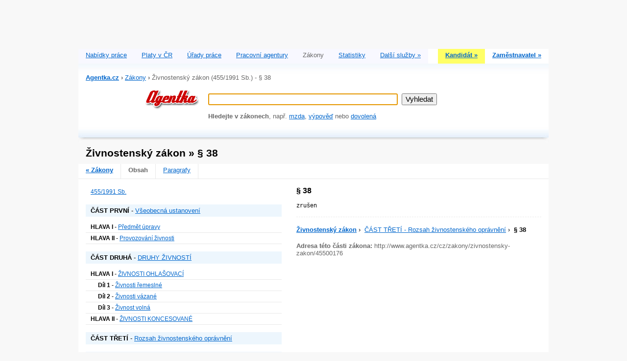

--- FILE ---
content_type: text/html; charset=utf-8
request_url: http://www.agentka.cz/cz/zakony/zivnostensky-zakon/45500176
body_size: 29380
content:
<!DOCTYPE html PUBLIC "-//W3C//DTD XHTML 1.0 Frameset//EN" "http://www.w3.org/TR/xhtml1/DTD/xhtml1-frameset.dtd">
<html xmlns="http://www.w3.org/1999/xhtml" lang="cz" xml:lang="cz">
    <head>
        <meta content="text/html;charset=UTF-8" http-equiv="Content-Type" ></meta>
        <meta name="description" content="Na této stránce naleznete aktuální zákony ČR, které mají vztah k práci a zaměstnání. Konkrétně Živnostenský zákon (455/1991 Sb.) - § 38" ></meta>
        <meta name="keywords" content="agentka, nabidka, prace, mapa, zákon" ></meta>
        <title>Živnostenský zákon (455/1991 Sb.) - § 38 -
                
            Zákony ČR | Agentka</title>
        <link rel="stylesheet" type="text/css" href="/css/agentka-january-20100315.css" ></link>
        <script type="text/javascript" language="javascript" charset="utf-8" src="/js/ajax_init.js" ><!-- --></script>
    </head>
    <body onload="document.forms.form_query.queryInput.focus()" >
        <div class="container">
            <div id="ajaxContentLoading" >
			 Moment ...
			</div>
            <div>
                <div>
                    <div class="clearBack" style="text-align: center">
                        <script type="text/javascript" ><!-- 
			google_ad_client = "pub-3095064681737369";
			/* Agentka.cz Header IMG 728x90, created 12/18/09 */
			google_ad_slot = "4112174262";
			google_ad_width = 728;
			google_ad_height = 90;
			//--></script>
                        <script type="text/javascript" src="http://pagead2.googlesyndication.com/pagead/show_ads.js" ></script>
                    </div>
                    <div class="clearBack" ></div>
                    <div class="clear">
                        <div class="floatLeft">
                            <div class="sectionColTab" >
                                <p >
                                    <a href="http://www.agentka.cz" >Nabídky práce</a></p></div>
                            <div class="sectionColTab" >
                                <p >
                                    <a href="/cz/platy">Platy v ČR</a></p></div>
                            <div class="sectionColTab" >
                                <p >
                                    <a href="/cz/urad-prace">Úřady práce</a></p></div>
                            <div class="sectionColTab" >
                                <p >
                                    <a href="/cz/agentura">Pracovní agentury</a></p></div>
                            <div class="sectionColTab" >
                                <p >
                                    <span class="dimm" >Zákony</span></p></div>
                            <div class="sectionColTab" >
                                <p >
                                    <a href="/cz/statistiky-trhu-prace">Statistiky</a></p></div>
                            <div class="sectionColTab" >
                                <p >
                                    <a href="/cz/sluzby">Další služby &raquo;
                                    </a></p></div>
                        </div>
                        <div class="floatRight">
                            <div class="sectionColTabRight" style="background-color:#ffff66;" >
                                <p >
                                    <a href="/cz/kandidat">
                                        <strong>Kandidát &raquo;
                                        </strong>
                                    </a></p></div>
                            <div class="sectionColTabRight" style="background-color:#fff;" >
                                <p >
                                    <a href="/cz/zamestnavatel">
                                        <strong>Zaměstnavatel &raquo;
                                        </strong>
                                    </a></p></div>
                        </div>
                    </div>
                    <div class="clear">
                        <img src="/gfx/hdr-shade-back22.jpg" alt="Shade" />
                        <div class="floatLeft" >
                            <p class="topNavBread" >
                                <span class="dimm">
                                    <a href="http://www.agentka.cz" title="Aktuální nabídka práce v ČR | Agentka" >
                                        <strong >Agentka.cz</strong></a>
                                    <strong >&rsaquo;</strong>
                                    <a href="/cz/zakony">Zákony</a>
                                    <strong >&rsaquo;</strong>&nbsp;Živnostenský zákon (455/1991 Sb.) - § 38&nbsp;
                                </span></p></div>
                        <div class="floatRight" ></div>
                    </div>
                </div>
                <div class="clear">
                    <div class="floatLeft" style="width:250px;" >
                        <div class="mainLogo" >
                            <a href="http://www.agentka.cz" >
                                <img src="/gfx/agentka-logo-2009.gif" height="45" alt="Agentka logo" title="Aktuální nabídka práce | Agentka" /></a></div></div>
                    <div class="floatLeft" style="width:650px;" >
                        <div class="contentHdr" >
                            <form method="post" id="form_query" action="/cz/zakony-hledani" onsubmit="return CheckSearch('queryInput','queryErrorDiv');">
                                <input id="queryInput" name="query" size="41" class="largeInput" value="" ></input>&nbsp;
                                <input type="hidden" name="filterlaw" value="" ></input>
                                <input type="submit" value="Vyhledat" class="largeInput" ></input>
                                <div id="queryErrorDiv" style="visibility: hidden; display: none; clear: both; color:#cc0000; font-size:90%;">
                                    <br />
                                    <strong >Můžete být prosím konkrétnější?</strong>
                                    <span class="dimm" >Zadejte klíčová slova, která vás zajímají (např. mzda).</span>
                                </div>
                                <br />
                                <br />
                                <span class="dimm">
                                    <strong >Hledejte v zákonech</strong>, např.
                        
                                    <a href="/cz/zakony-hledani/mzda">mzda</a>, 
                        
                                    <a href="/cz/zakony-hledani/vypoved">výpověď</a> nebo 
                        
                                    <a href="/cz/zakony-hledani/dovolena">dovolená</a>
                                </span>
                            </form></div></div>
                </div>
            </div>
            <div class="clear">
                <div class="clearBack">
                    <div class="clearBack1" >
                        <img src="/gfx/hdr-shade-back2.jpg" alt="Shade" /></div>
                    <h1 class="infoH1">Živnostenský zákon&nbsp;&raquo;&nbsp;§ 38</h1>
                </div>
                <div class="clear">
                    <div class="filterItem" >
                        <a href="/cz/zakony">
                            <strong>&laquo; Zákony</strong>
                        </a></div>
                    <div class="filterItem" >
                        <strong >Obsah</strong></div>
                    <div class="filterItem" >
                        <a href="/cz/zakony/zivnostensky-zakon?&amp;type=para">Paragrafy</a></div>
                </div>
                <div class="clearLine">
                    <div class="floatLeft" style="width: 430px">
                        <div class="content" style="height: 700px; overflow-y: auto">
                            <div class="lawDiv" >
<div>
    <div class="lawItemDiv1" >
        <div id="law45500000" style="padding:5px 10px;" >
            <a href="/cz/zakony/zivnostensky-zakon/45500000" style="cursor:pointer" onclick="ItemInListClicked('law45500000','activeItem'); AjaxCall('/cz/ajax_widget/zivnostensky-zakon?&amp;hideparagraphs=1&amp;law_refid=45500000&amp;ajaxTarget=LawPartDiv&amp;widget=law.part','LawPartDiv');return false;" >455/1991 Sb.</a></div></div>
    <div>
        <div class="lawItemDiv2" >
            <div id="law45500123" style="padding:5px 10px;">
                <b >ČÁST PRVNÍ</b> - 
                                                    
                <a href="/cz/zakony/zivnostensky-zakon/45500123" style="cursor:pointer" onclick="ItemInListClicked('law45500123','activeItem'); AjaxCall('/cz/ajax_widget/zivnostensky-zakon?&amp;law_refid=45500123&amp;ajaxTarget=LawPartDiv&amp;widget=law.part','LawPartDiv');return false;" >Všeobecná ustanovení</a>
            </div></div>
        <div>
            <div class="lawItemDiv3" >
                <div id="law45500130" style="padding:5px 10px;">
                    <b >HLAVA I</b> - 
                                                    
                    <a href="/cz/zakony/zivnostensky-zakon/45500130" style="cursor:pointer" onclick="ItemInListClicked('law45500130','activeItem'); AjaxCall('/cz/ajax_widget/zivnostensky-zakon?&amp;law_refid=45500130&amp;ajaxTarget=LawPartDiv&amp;widget=law.part','LawPartDiv');return false;" >Předmět úpravy</a>
                </div></div>
            <div class="lawItemDiv3" >
                <div id="law45500131" style="padding:5px 10px;">
                    <b >HLAVA II</b> - 
                                                    
                    <a href="/cz/zakony/zivnostensky-zakon/45500131" style="cursor:pointer" onclick="ItemInListClicked('law45500131','activeItem'); AjaxCall('/cz/ajax_widget/zivnostensky-zakon?&amp;law_refid=45500131&amp;ajaxTarget=LawPartDiv&amp;widget=law.part','LawPartDiv');return false;" >Provozování živnosti</a>
                </div></div>
        </div>
        <div class="lawItemDiv2" >
            <div id="law45500124" style="padding:5px 10px;">
                <b >ČÁST DRUHÁ</b> - 
                                                    
                <a href="/cz/zakony/zivnostensky-zakon/45500124" style="cursor:pointer" onclick="ItemInListClicked('law45500124','activeItem'); AjaxCall('/cz/ajax_widget/zivnostensky-zakon?&amp;law_refid=45500124&amp;ajaxTarget=LawPartDiv&amp;widget=law.part','LawPartDiv');return false;" >DRUHY ŽIVNOSTÍ</a>
            </div></div>
        <div>
            <div class="lawItemDiv3" >
                <div id="law45500152" style="padding:5px 10px;">
                    <b >HLAVA I</b> - 
                                                    
                    <a href="/cz/zakony/zivnostensky-zakon/45500152" style="cursor:pointer" onclick="ItemInListClicked('law45500152','activeItem'); AjaxCall('/cz/ajax_widget/zivnostensky-zakon?&amp;law_refid=45500152&amp;ajaxTarget=LawPartDiv&amp;widget=law.part','LawPartDiv');return false;" >ŽIVNOSTI OHLAŠOVACÍ</a>
                </div></div>
            <div>
                <div class="lawItemDiv4" >
                    <div id="law45500154" style="padding:5px 10px;">
                        <b >Díl 1</b> - 
                                                    
                        <a href="/cz/zakony/zivnostensky-zakon/45500154" style="cursor:pointer" onclick="ItemInListClicked('law45500154','activeItem'); AjaxCall('/cz/ajax_widget/zivnostensky-zakon?&amp;law_refid=45500154&amp;ajaxTarget=LawPartDiv&amp;widget=law.part','LawPartDiv');return false;" >Živnosti řemeslné</a>
                    </div></div>
                <div class="lawItemDiv4" >
                    <div id="law45500155" style="padding:5px 10px;">
                        <b >Díl 2</b> - 
                                                    
                        <a href="/cz/zakony/zivnostensky-zakon/45500155" style="cursor:pointer" onclick="ItemInListClicked('law45500155','activeItem'); AjaxCall('/cz/ajax_widget/zivnostensky-zakon?&amp;law_refid=45500155&amp;ajaxTarget=LawPartDiv&amp;widget=law.part','LawPartDiv');return false;" >Živnosti vázané</a>
                    </div></div>
                <div class="lawItemDiv4" >
                    <div id="law45500156" style="padding:5px 10px;">
                        <b >Díl 3</b> - 
                                                    
                        <a href="/cz/zakony/zivnostensky-zakon/45500156" style="cursor:pointer" onclick="ItemInListClicked('law45500156','activeItem'); AjaxCall('/cz/ajax_widget/zivnostensky-zakon?&amp;law_refid=45500156&amp;ajaxTarget=LawPartDiv&amp;widget=law.part','LawPartDiv');return false;" >Živnost volná</a>
                    </div></div>
            </div>
            <div class="lawItemDiv3" >
                <div id="law45500153" style="padding:5px 10px;">
                    <b >HLAVA II</b> - 
                                                    
                    <a href="/cz/zakony/zivnostensky-zakon/45500153" style="cursor:pointer" onclick="ItemInListClicked('law45500153','activeItem'); AjaxCall('/cz/ajax_widget/zivnostensky-zakon?&amp;law_refid=45500153&amp;ajaxTarget=LawPartDiv&amp;widget=law.part','LawPartDiv');return false;" >ŽIVNOSTI KONCESOVANÉ</a>
                </div></div>
        </div>
        <div class="lawItemDiv2" >
            <div id="law45500125" style="padding:5px 10px;">
                <b >ČÁST TŘETÍ</b> - 
                                                    
                <a href="/cz/zakony/zivnostensky-zakon/45500125" style="cursor:pointer" onclick="ItemInListClicked('law45500125','activeItem'); AjaxCall('/cz/ajax_widget/zivnostensky-zakon?&amp;law_refid=45500125&amp;ajaxTarget=LawPartDiv&amp;widget=law.part','LawPartDiv');return false;" >Rozsah živnostenského oprávnění</a>
            </div></div>
        <div class="lawItemDiv2" >
            <div id="law45500126" style="padding:5px 10px;">
                <b >ČÁST ČTVRTÁ</b> - 
                                                    
                <a href="/cz/zakony/zivnostensky-zakon/45500126" style="cursor:pointer" onclick="ItemInListClicked('law45500126','activeItem'); AjaxCall('/cz/ajax_widget/zivnostensky-zakon?&amp;law_refid=45500126&amp;ajaxTarget=LawPartDiv&amp;widget=law.part','LawPartDiv');return false;" >VZNIK, ZMĚNA A ZÁNIK ŽIVNOSTENSKÉHO OPRÁVNĚNÍ, ŽIVNOSTENSKÝ REJSTŘÍK</a>
            </div></div>
        <div >
            <div class="lawItemDiv3" >
                <div id="law45500183" style="padding:5px 10px;">
                    <b >HLAVA I</b> - 
                                                    
                    <a href="/cz/zakony/zivnostensky-zakon/45500183" style="cursor:pointer" onclick="ItemInListClicked('law45500183','activeItem'); AjaxCall('/cz/ajax_widget/zivnostensky-zakon?&amp;law_refid=45500183&amp;ajaxTarget=LawPartDiv&amp;widget=law.part','LawPartDiv');return false;" >OHLAŠOVÁNÍ ŽIVNOSTI</a>
                </div></div></div>
        <div class="lawItemDiv2" >
            <div id="law45500127" style="padding:5px 10px;" >
                <a href="/cz/zakony/zivnostensky-zakon/45500127" style="cursor:pointer" onclick="ItemInListClicked('law45500127','activeItem'); AjaxCall('/cz/ajax_widget/zivnostensky-zakon?&amp;law_refid=45500127&amp;ajaxTarget=LawPartDiv&amp;widget=law.part','LawPartDiv');return false;" >části,  název  ulice,  číslo  popisné  a orientační, bylo-li přiděleno,</a></div></div>
        <div>
            <div class="lawItemDiv3" >
                <div id="law45500185" style="padding:5px 10px;">
                    <b >HLAVA II</b> - 
                                                    
                    <a href="/cz/zakony/zivnostensky-zakon/45500185" style="cursor:pointer" onclick="ItemInListClicked('law45500185','activeItem'); AjaxCall('/cz/ajax_widget/zivnostensky-zakon?&amp;law_refid=45500185&amp;ajaxTarget=LawPartDiv&amp;widget=law.part','LawPartDiv');return false;" >ŘÍZENÍ O KONCESI</a>
                </div></div>
            <div class="lawItemDiv3" >
                <div id="law45500186" style="padding:5px 10px;">
                    <b >HLAVA III</b> - 
                                                    
                    <a href="/cz/zakony/zivnostensky-zakon/45500186" style="cursor:pointer" onclick="ItemInListClicked('law45500186','activeItem'); AjaxCall('/cz/ajax_widget/zivnostensky-zakon?&amp;law_refid=45500186&amp;ajaxTarget=LawPartDiv&amp;widget=law.part','LawPartDiv');return false;" >Zánik živnostenského oprávnění</a>
                </div></div>
            <div class="lawItemDiv3" >
                <div id="law45500187" style="padding:5px 10px;">
                    <b >HLAVA IV</b> - 
                                                    
                    <a href="/cz/zakony/zivnostensky-zakon/45500187" style="cursor:pointer" onclick="ItemInListClicked('law45500187','activeItem'); AjaxCall('/cz/ajax_widget/zivnostensky-zakon?&amp;law_refid=45500187&amp;ajaxTarget=LawPartDiv&amp;widget=law.part','LawPartDiv');return false;" >Živnostenský rejstřík</a>
                </div></div>
        </div>
        <div class="lawItemDiv2" >
            <div id="law45500128" style="padding:5px 10px;">
                <b >ČÁST PÁTÁ</b> - 
                                                    
                <a href="/cz/zakony/zivnostensky-zakon/45500128" style="cursor:pointer" onclick="ItemInListClicked('law45500128','activeItem'); AjaxCall('/cz/ajax_widget/zivnostensky-zakon?&amp;law_refid=45500128&amp;ajaxTarget=LawPartDiv&amp;widget=law.part','LawPartDiv');return false;" >ŽIVNOSTENSKÁ KONTROLA A SPRÁVNÍ DELIKTY</a>
            </div></div>
        <div>
            <div class="lawItemDiv3" >
                <div id="law45500199" style="padding:5px 10px;">
                    <b >HLAVA I</b> - 
                                                    
                    <a href="/cz/zakony/zivnostensky-zakon/45500199" style="cursor:pointer" onclick="ItemInListClicked('law45500199','activeItem'); AjaxCall('/cz/ajax_widget/zivnostensky-zakon?&amp;law_refid=45500199&amp;ajaxTarget=LawPartDiv&amp;widget=law.part','LawPartDiv');return false;" >Živnostenská kontrola</a>
                </div></div>
            <div class="lawItemDiv3" >
                <div id="law45500200" style="padding:5px 10px;">
                    <b >HLAVA II</b> - 
                                                    
                    <a href="/cz/zakony/zivnostensky-zakon/45500200" style="cursor:pointer" onclick="ItemInListClicked('law45500200','activeItem'); AjaxCall('/cz/ajax_widget/zivnostensky-zakon?&amp;law_refid=45500200&amp;ajaxTarget=LawPartDiv&amp;widget=law.part','LawPartDiv');return false;" >SPRÁVNÍ DELIKTY</a>
                </div></div>
            <div class="lawItemDiv3" >
                <div id="law45500201" style="padding:5px 10px;">
                    <b >HLAVA III</b> - 
                                                    
                    <a href="/cz/zakony/zivnostensky-zakon/45500201" style="cursor:pointer" onclick="ItemInListClicked('law45500201','activeItem'); AjaxCall('/cz/ajax_widget/zivnostensky-zakon?&amp;law_refid=45500201&amp;ajaxTarget=LawPartDiv&amp;widget=law.part','LawPartDiv');return false;" >zrušena</a>
                </div></div>
            <div class="lawItemDiv3" >
                <div id="law45500202" style="padding:5px 10px;">
                    <b >HLAVA IV</b> - 
                                                    
                    <a href="/cz/zakony/zivnostensky-zakon/45500202" style="cursor:pointer" onclick="ItemInListClicked('law45500202','activeItem'); AjaxCall('/cz/ajax_widget/zivnostensky-zakon?&amp;law_refid=45500202&amp;ajaxTarget=LawPartDiv&amp;widget=law.part','LawPartDiv');return false;" >zrušena</a>
                </div></div>
        </div>
        <div class="lawItemDiv2" >
            <div id="law45500129" style="padding:5px 10px;">
                <b >ČÁST ŠESTÁ</b> - 
                                                    
                <a href="/cz/zakony/zivnostensky-zakon/45500129" style="cursor:pointer" onclick="ItemInListClicked('law45500129','activeItem'); AjaxCall('/cz/ajax_widget/zivnostensky-zakon?&amp;law_refid=45500129&amp;ajaxTarget=LawPartDiv&amp;widget=law.part','LawPartDiv');return false;" >SPOLEČNÁ, PŘECHODNÁ A ZÁVĚREČNÁ USTANOVENÍ</a>
            </div></div>
        <div>
            <div class="lawItemDiv3" >
                <div id="law45500215" style="padding:5px 10px;">
                    <b >HLAVA I</b> - 
                                                    
                    <a href="/cz/zakony/zivnostensky-zakon/45500215" style="cursor:pointer" onclick="ItemInListClicked('law45500215','activeItem'); AjaxCall('/cz/ajax_widget/zivnostensky-zakon?&amp;law_refid=45500215&amp;ajaxTarget=LawPartDiv&amp;widget=law.part','LawPartDiv');return false;" >SPOLEČNÁ USTANOVENÍ</a>
                </div></div>
            <div class="lawItemDiv3" >
                <div id="law45500216" style="padding:5px 10px;">
                    <b >HLAVA II</b> - 
                                                    
                    <a href="/cz/zakony/zivnostensky-zakon/45500216" style="cursor:pointer" onclick="ItemInListClicked('law45500216','activeItem'); AjaxCall('/cz/ajax_widget/zivnostensky-zakon?&amp;law_refid=45500216&amp;ajaxTarget=LawPartDiv&amp;widget=law.part','LawPartDiv');return false;" >Přechodná a závěrečná ustanovení</a>
                </div></div>
        </div>
        <div class="lawItemDiv2" >
            <div id="law45500240" style="padding:5px 10px;">
                <b >ČÁST</b> - 
                                                    
                <a href="/cz/zakony/zivnostensky-zakon/45500240" style="cursor:pointer" onclick="ItemInListClicked('law45500240','activeItem'); AjaxCall('/cz/ajax_widget/zivnostensky-zakon?&amp;law_refid=45500240&amp;ajaxTarget=LawPartDiv&amp;widget=law.part','LawPartDiv');return false;" >PŘÍLOHY</a>
            </div></div>
        <div>
            <div class="lawItemDiv3" >
                <div id="law45500241" style="padding:5px 10px;" >
                    <a href="/cz/zakony/zivnostensky-zakon/45500241" style="cursor:pointer" onclick="ItemInListClicked('law45500241','activeItem'); AjaxCall('/cz/ajax_widget/zivnostensky-zakon?&amp;law_refid=45500241&amp;ajaxTarget=LawPartDiv&amp;widget=law.part','LawPartDiv');return false;" >Příloha 1</a></div></div>
            <div class="lawItemDiv3" >
                <div id="law45500242" style="padding:5px 10px;" >
                    <a href="/cz/zakony/zivnostensky-zakon/45500242" style="cursor:pointer" onclick="ItemInListClicked('law45500242','activeItem'); AjaxCall('/cz/ajax_widget/zivnostensky-zakon?&amp;law_refid=45500242&amp;ajaxTarget=LawPartDiv&amp;widget=law.part','LawPartDiv');return false;" >Příloha 2</a></div></div>
            <div class="lawItemDiv3" >
                <div id="law45500243" style="padding:5px 10px;" >
                    <a href="/cz/zakony/zivnostensky-zakon/45500243" style="cursor:pointer" onclick="ItemInListClicked('law45500243','activeItem'); AjaxCall('/cz/ajax_widget/zivnostensky-zakon?&amp;law_refid=45500243&amp;ajaxTarget=LawPartDiv&amp;widget=law.part','LawPartDiv');return false;" >Příloha 3</a></div></div>
            <div class="lawItemDiv3" >
                <div id="law45500244" style="padding:5px 10px;" >
                    <a href="/cz/zakony/zivnostensky-zakon/45500244" style="cursor:pointer" onclick="ItemInListClicked('law45500244','activeItem'); AjaxCall('/cz/ajax_widget/zivnostensky-zakon?&amp;law_refid=45500244&amp;ajaxTarget=LawPartDiv&amp;widget=law.part','LawPartDiv');return false;" >Příloha 4</a></div></div>
            <div class="lawItemDiv3" >
                <div id="law45500245" style="padding:5px 10px;" >
                    <a href="/cz/zakony/zivnostensky-zakon/45500245" style="cursor:pointer" onclick="ItemInListClicked('law45500245','activeItem'); AjaxCall('/cz/ajax_widget/zivnostensky-zakon?&amp;law_refid=45500245&amp;ajaxTarget=LawPartDiv&amp;widget=law.part','LawPartDiv');return false;" >Příloha 5</a></div></div>
            <div class="lawItemDiv3" >
                <div id="law45500246" style="padding:5px 10px;" >
                    <a href="/cz/zakony/zivnostensky-zakon/45500246" style="cursor:pointer" onclick="ItemInListClicked('law45500246','activeItem'); AjaxCall('/cz/ajax_widget/zivnostensky-zakon?&amp;law_refid=45500246&amp;ajaxTarget=LawPartDiv&amp;widget=law.part','LawPartDiv');return false;" >Vybraná ustanovení novel</a></div></div>
        </div>
        <div class="lawItemDiv2" >
            <div id="law45500279" style="padding:5px 10px;">
                <b >ČÁST</b> - 
                                                    
                <a href="/cz/zakony/zivnostensky-zakon/45500279" style="cursor:pointer" onclick="ItemInListClicked('law45500279','activeItem'); AjaxCall('/cz/ajax_widget/zivnostensky-zakon?&amp;law_refid=45500279&amp;ajaxTarget=LawPartDiv&amp;widget=law.part','LawPartDiv');return false;" >POZNÁMKY</a>
            </div></div>
    </div>
</div></div>
                            <br />
                        </div>
                        <br />
                        <br />
                    </div>
                    <div class="floatRight" style="width: 530px" id="LawPartDiv">
                        <div class="content">
                            <h2 >§ 38</h2>
                            <p class="lawParagraph" >zrušen</p>
                            <div class="clearLineDashed" ></div>
                            <br />
                            <div class="lawItemDiv1">
                                <strong >
                                    <a href="/cz/zakony/zivnostensky-zakon">Živnostenský zákon</a></strong>&nbsp;&rsaquo;&nbsp;
                                <a href="/cz/zakony/zivnostensky-zakon/45500125" style="cursor:pointer" onclick="ItemInListClicked('law45500125','activeItem'); AjaxCall('/cz/ajax_widget/zivnostensky-zakon?&amp;widget=law.part&amp;ajaxTarget=LawPartDiv&amp;law_refid=45500125','LawPartDiv');return false;">ČÁST TŘETÍ -
                    Rozsah živnostenského oprávnění</a>&nbsp;&rsaquo;&nbsp;
                                <b >§ 38</b>
                            </div>
                            <span class="dimm">
                                <br />
                                <p>
                                    <strong >Adresa této části zákona:</strong>&nbsp;http://www.agentka.cz/cz/zakony/zivnostensky-zakon/45500176</p>
                            </span>
                        </div>
                        <script type="text/javascript" language="javascript">
                        ItemInListClicked('law45500176','activeItem');
                    </script>
                    </div>
                </div>
            </div>
            <div>
                <div class="clearCenter">
                    <div class="clearBack1" >
                        <img src="/gfx/hdr-shade-back.jpg" alt="Shade" /></div>
                    <div>
                        <div class="floatLeft" >
                            <p >
                                <a href="http://www.agentka.cz" title="Aktuální nabídka práce | Agentka" >
                                    <strong>&laquo; Agentka.cz</strong></a></p></div>
                        <div class="floatRight" style="text-align:right;" >
                            <p>
                                <span class="dimm">&copy;2026 Agentka s.r.o.</span>&nbsp;
                                <a href="/cz/agentka">O Agentce</a> - 
			
                                <a href="/cz/sluzby">Služby</a> - 
			
                                <a href="/cz/partner">Partneři</a> - 
			
                                <a href="/cz/obchodni-podminky">Obchodní podmínky, ochrana osobních údajů</a> - 
			
                                <a href="/cz/kontakt">Kontakt</a> - 
			
                                <a href="/cz/reklama">Reklama</a> - 
			
                                <a href="http://m.agentka.cz" >Mobilní verze</a>
                                <br />
                                <br />
                            </p></div>
                    </div>
                </div>
                <script type="text/javascript" >
						var pp_gemius_identifier = new String('AutKWKMIR6fpHWw0cLQ10PUJ76bd7ScoDbMhj6tmDaf.m7');
					</script>
                <script type="text/javascript" src="http://www.agentka.cz/js/xgemius.js" ></script>
                <script type="text/javascript" >
		var gaJsHost = (("https:" == document.location.protocol) ? "https://ssl." : "http://www.");
		document.write(unescape("%3Cscript src='" + gaJsHost + "google-analytics.com/ga.js' type='text/javascript'%3E%3C/script%3E"));
	</script>
                <script type="text/javascript" >
		var pageTracker = _gat._getTracker("UA-949570-8");
		pageTracker._trackPageview();
	</script>
            </div>
        </div></body>
</html>

--- FILE ---
content_type: text/html; charset=utf-8
request_url: https://www.google.com/recaptcha/api2/aframe
body_size: 266
content:
<!DOCTYPE HTML><html><head><meta http-equiv="content-type" content="text/html; charset=UTF-8"></head><body><script nonce="_DEy0FYqjfquiUo8mkFdAw">/** Anti-fraud and anti-abuse applications only. See google.com/recaptcha */ try{var clients={'sodar':'https://pagead2.googlesyndication.com/pagead/sodar?'};window.addEventListener("message",function(a){try{if(a.source===window.parent){var b=JSON.parse(a.data);var c=clients[b['id']];if(c){var d=document.createElement('img');d.src=c+b['params']+'&rc='+(localStorage.getItem("rc::a")?sessionStorage.getItem("rc::b"):"");window.document.body.appendChild(d);sessionStorage.setItem("rc::e",parseInt(sessionStorage.getItem("rc::e")||0)+1);localStorage.setItem("rc::h",'1768889441164');}}}catch(b){}});window.parent.postMessage("_grecaptcha_ready", "*");}catch(b){}</script></body></html>

--- FILE ---
content_type: text/css
request_url: http://www.agentka.cz/css/agentka-january-20100315.css
body_size: 3288
content:
body,html {
	background:#f8f8f8;
	color:#000;
	font-family:arial, verdana, helvetica, sans-serif;
}	
	
body {
	text-align:center;
	margin:0;
	padding:0 10px;
}

.bodyIframe {
	text-align:left;
	margin:0;
	padding:0px;
	background:#ffffff;
}
.htmlIframe {
	background:#ffffff;
	color:#000;
	font-family:arial, verdana, helvetica, sans-serif;
}	

.container {
	margin:0 auto;
	text-align:left;
	background:#fff;
	width:960px;
}

.adContainer {
	margin:0 auto;
	text-align: center;
	background:#fff;
	width:970px;
	background:#f8f8f8;
}

h1 {
	font-size:130%;
	margin:0;
	padding:10px 0 10px 0;
}

.infoH1 {
	font-size:130%;
	margin:0;
	padding:0 0 5px 15px;
}

h2 {
	font-size:100%;
	margin:0;
	padding:0 0 15px 0;
}

.sectionHdr {
	font-size:100%;
	margin:0;
	padding:0 0 3px 0;
}

h3 {
	font-size:80%;
	margin:0;
	padding:0;
}

ol {
	margin-top:0;
}

p {
	font-size:80%;
	margin:0;
	margin:0 0 15px 0;
}

.infoP {
	font-size:80%;
	margin:0;
	margin:0 0 15px 15px;
}

.topNav {
	font-size:80%;
	margin:0;
	padding:5px 15px 5px 15px;
}

.topNavBread {
	font-size:80%;
	margin:0;
	padding:0 15px 10px 15px;
}

a {
	color:#0066cc;
}

a:hover {
	color:#cc0000;
}

.noLine {
	text-decoration:none;
}

.linkLine {
	text-decoration:underline;
}

li {
	font-size:80%;
}

form {
	margin:0;
	padding:0 0 15px 0;
	font-size:80%;
}

.largeInput {
	font-size:120%;
}

img {
	border:0;
}

.introCopy {
	font-size:90%;
	color:#666;
	margin:0;
	padding:0 30px 15px 0;
}

.introCopy2 {
	font-size:90%;
	color:#666;
	margin:0;
	padding:0 30px 10px 15px;
}

.introCopy3 {
	font-size:90%;
	color:#0066cc;
	margin:0;
	padding:0 30px 15px 0;
}

.highlight {
	color:#cc0000;
}

.okMsg {
	font-size:90%;
	color:green;
	margin:0 0 15px 0;
	padding:5px 15px;
	background:#eee;
}

.errorMsg {
	font-size: 100%;
	color:#cc0000;
	margin:0 0 15px 0;
	padding:15px;
	background:#f8f8f8;
	text-align:center;
}

.errorMsg2 {
	font-size: 100%;
	color:#cc0000;
	margin:0 0 15px 0;
	padding:15px;
	text-align:center;
}

.msgNewFeature {
	font-size:80%;
	margin:0 0 15px 0;
	padding:5px 15px;
	border:1px solid #eee;
}

.new {
	color:#cc0000;
}

.newTop {
	color:#cc0000;
	vertical-align:top;
	font-size:80%;
}

.adList {
	width:300px;
}

.adListEdit {
	width:280px;
}

.adListItems {
	margin:0;
	padding:15px 0 15px 0;
}

.adListItems a {
	font-size:100%;
	text-decoration: underline;
	cursor: pointer;
}

.adListItems p {
	padding:5px 15px 7px 15px;
	margin:0;
}

.adListItemsMap {
	margin:0;
	padding:15px 0 15px 0;
	overflow-y:auto;
	height:600px;
}

.adListItemsMap a {
	font-size:100%;
	text-decoration: underline;
	cursor: pointer;
}

.adListItemsMap p {
	padding:5px 15px 7px 15px;
	margin:0;
}

.adListItemsNoHeight {
	margin:0;
	padding:0 0 15px 0;
}

.adListItemsNoHeight a {
	font-size:120%;
	text-decoration: underline;
	cursor: pointer;
}

.adListItemsNoHeight p {
	padding:3px 5px 5px 10px;
	margin: 0 0 0 0; 
}

.adListHighlighted {
	color:green;
	margin:0;
	padding:0;
	background-color:#f8f8f8;
}

.company {
	color:green;
}

.activeAd {
	color:#fff;
	background:#cc0000;
	background-image: url(/gfx/arrow.gif);
	background-repeat: no-repeat;
}

.activeAd p {
	color:#fff;
	background:#cc0000;
}

.activeAd a {
	color:#fff;
	text-decoration:none;
}

.activeAd a:hover {
	color:#f0f0f0;
}

.activeAd a:focus, a:active {
	outline: none;
}

.activeAd .company {
	color:#fff;
}

.jobAd {
	width:640px;
	overflow-y:auto;
}

.jobAdSingle {
	width: 600px;
}

.jobAdOnMap {
	width: 500px;
	height: 420px;
	overflow-y: auto;
}

.jobCopy {
	margin:0;
	padding:0;
}

.jobCopy h1 {
	font-size:130%;
	margin:0;
	padding: 0px 0 20px 0px;
}

.jobCopy h2 {
	font-size:120%;
	margin:0;
	padding:20px 0 10px 0px;
}

.jobCopy li {
	font-size: 80%;
}
.jobCopy ul {
	margin-top: 0px
}

.col300 {
	float:right;
	width:300px;
	padding:0;
	margin:0;
}

.col330 {
	float:right;
	width:330px;
	padding:0;
	margin:0;
}

.col336 {
	float:right;
	width:336px;
	padding:15px 0 5px 5px;
	margin:0;
}

.clear {
	clear:both;
	margin:0;
	padding:0;
}

.clearBack {
	clear:both;
	margin:0;
	padding:0 0 5px 0;
	background:#f8f8f8;
}

.clearBack1 {
	clear:both;
	margin:0;
	padding:0 0 0 0;
	background:#f8f8f8;
}

.clearLine {
	clear:both;
	border-top:1px solid #e8e8e8;
	margin:0;
	padding:0;
}

.clearLine2 {
	clear:both;
	border-top:10px solid #f8f8f8;
	margin:0;
	padding:0;
}

.clearLineDashed {
	clear:both;
	border-top:1px dashed #e8e8e8;
	margin:0;
	padding:0;
}

.clearLineCenter {
	clear:both;
	border-top:1px solid #e8e8e8;
	margin:0;
	padding:0;
	text-align:center;
}

.clearLineCenterDashed {
	clear:both;
	border-top:1px dashed #e8e8e8;
	margin:0;
	padding:0;
	text-align:center;
}

.clearCenter {
	clear:both;
	margin:0;
	padding:0 0 15px 0;
	text-align:center;
	background:#f8f8f8;
}

.floatLeft {
	float:left;
}

.floatRight {
	float:right;
}

.filterItem {
	float:left;
	margin:0;
	padding:5px 15px 10px 15px; 
	color:#666;
	border-right:1px solid #e8e8e8;
	font-size:80%;
}

.mainLogo {
	margin:0;
	padding:5px 0 0 0;
	text-align:right;	
}

.content {
	padding:15px;
}

.contentHdr {
	padding:15px 15px 0px 15px;
}

.floatRightContent {
	float:right;
	width: 590px;
}

.floatRightContentW {
	float:right;
	width: 640px;
}


.floatLeftContent {
	float:left;
	width:620px;
	margin:0;
	padding:0;
	border-right:1px solid #e8e8e8;
}

.floatLeftContentN {
	float:left;
	width:615px;
	margin:0;
	padding:0;
}

.silhouette {
	margin:0;
	padding:0 15px 0 0;
	text-align:right;
}

.search {
	clear:both;
	margin:0;
	padding:0;
	width:690px;
}

.free {
	color:#cc0000;
	font-size:80%;
	vertical-align:top;
}

.firstLine {
	font-size:100%;
}

.apply {
	background:#f8f8ff;
	margin:0 0 15px 0;
	padding:3px 15px 5px 10px;
	font-size:90%;
	width: 95%;
}

.applyCV {
	font-size:80%;
	margin:0 0 5px 0;
	padding:5px 0 0 0;
	text-align:center;
	width: 252px;
	background-image: url(/gfx/button-apply-cv.png);
	background-repeat: no-repeat;
}

.applyCV a {
	text-decoration:underline;
	color:#fff;
}

.applyCV a:hover {
	color:#ffff00;
}

.applyPhone {
	font-size:80%;
	margin:0 0 5px 2px;
	padding:0;
	text-align:center;
	color:#fff;
	width: 247px;
	background:#0066cc;
}

.applyButtonPadding p {
	margin:0;
	padding:5px 15px 7px 15px;
	font-size:100%;
}

.paging {
	margin:0;
	padding: 0px 0px 0px 5px;
	font-size:100%;
}

.paging a:hover {
	color:#ffff00;
}

.dimm {
	color:#666;
}

.adLabel {
	color:#666;
	font-size: 70%;
	text-align:left;
}

.imgLeft { 
	float:left; 
	margin:0 10px 5px 0; 
}

.imgRight { 
	float:right; 
	margin:0 0 5px 5px; 
}

.center {
	text-align:center;
}



#ajaxContentLoading {
	width: 100px;
	background-color:#cc0000;
	color: #ffffff;
	text-align: center;
	padding: 2px;
	font-size: 10px;
	visibility: hidden;
	position: absolute;
	display: none;
	z-index: 9000;
}


.InvisibleDiv
{
	visibility: hidden; 
	display: none;
}

.geo
{
	visibility: hidden; 
	display: none;
}

.ajaxLink {
	text-decoration: underline;
	cursor: pointer;
}


#AjaxPopupDiv {
	color: #000;
	text-align: left;
	visibility: hidden;
	display: none; 
	background-color:#fff;
}

.AjaxPopupHeader {
	background-color:#0066cc;
	padding:5px;
	height:15px;
	font-size:80%;
}

.AjaxPopupBody {
	padding:15px;
}

.AjaxPopupTitle {
	float: left;
	color:#fff;
}

.AjaxPopupClose  {
	float: right;	
}

.AjaxPopupBody h2 {
	margin-bottom:5px;
	font-size: 14px;
}

.AjaxPopupBody p {
	color:#666;
}	

.black_overlay{
	display: none;
	visibility: hidden;
	position: fixed;
	top: 0px;
	left: 0px;
	width: 100%;
	height: 100%;
	background-color: black;
	z-index: 1001;
	-moz-opacity: 0.3;
	opacity:.30;
	filter: alpha(opacity=30);
}
.InvisibleDiv
{
	visibility: hidden; 
	display: none;
}

.hint {
	font-size:12px;
	color:#808080;
}

label {
	font-size: 100%;
}


.buttons {
	padding:0 50px;
	text-align:center;
}

.buttons a {
	text-decoration:none;
}

.buttonsApply {
	padding:15px 0px 0 0;
	text-align:center;
	width:200px;
}

.buttonsApply a {
	text-decoration:none;
}

.buttonLeft {
	float: left;	
	padding-top: 3px;
	margin-bottom: 10px;
	font-size:12px;
	color: #fff;
	background-image: url(/gfx/button-ok.png);
	background-repeat: no-repeat;
	height:22px;
	width:80px;
	text-align:center;
	cursor: pointer;
}

.buttonLeft a {
	text-decoration:none;
}

.buttonLeftWide {
	float: left;	
	padding-top: 3px;
	margin-bottom: 10px;
	font-size:12px;
	color: #fff;
	background-image: url(/gfx/button-ok-wide.png);
	background-repeat: no-repeat;
	height:22px;
	width:130px;
	text-align:center;
	cursor: pointer;
}

.buttonLeftWide a {
	text-decoration:none;
}

.buttonAny {
	padding-top: 3px;
	margin-bottom: 10px;
	font-size:12px;
	color: #fff;
	background-image: url(/gfx/button-ok.png);
	background-repeat: no-repeat;
	height:22px;
	width:80px;
	text-align:center;
	cursor: pointer;
}

.buttonAny a {
	text-decoration:none;
}

.buttonLeft a {
	color:#fff;
	text-decoration:none;
	font-weight:bold;
}

.buttonRight {
	float: right;	
	padding-top: 3px;
	margin-bottom: 10px;
	font-size:12px;
	color: #fff;
	background-image: url(/gfx/button.png);
	background-repeat: no-repeat;
	height:22px;
	width:80px;
	text-align:center;
	cursor: pointer;	
}

.buttonRight a {
	color:#fff;
	text-decoration:none;
	font-weight:bold;
}

.applyBox h1 {
	font-size: 22px;
	font-weight:bold;
	margin:0;
	padding:0;
	color:#0066cc;
}

.applyBox h2 {
	font-size: 14px;
	font-weight:normal;
	padding-bottom:5px;
	color:#808080;
	color:green;
}
.applyBox input {
	margin-bottom:2px;
}

.mandatory {
	color:#cc0000;
	font-size:14px;
}

.errorInline {
	color:#cc0000;
	font-size:12px;
	margin-bottom:5px;
	display:inline;
}

.error {
	color:#cc0000;
	font-size: 100%;
	margin:0;
	padding:0 0 5px 0;
}

.msgAdArchived {
	color:#fff;
	font-size:12px;
	padding:5px;
	background-color: green;
	text-align: center;
}

.msgApplyWait {
	color:#fff;
	font-size:12px;
	padding:5px;
	background-color:#cc0000;
}

.msgInfo {
	color: #000;
	font-size:12px;
	padding:5px;
	text-align: center;
	background-color:#cc0000;
	border: solid 1px #0066cc;;
	background-color: #f0f0a0;
}

.client {
	color:green;
}

.signUp {
	background:#f8f8ff;
	font-size:80%;
	margin:0;
	padding:15px 0;
	text-align:center;
}

.messageBox {
	font-size:12px;
	background:#f8f8f8;
	padding: 5px;
}


.ajaxPagingLeft
{
	color: #ffffff;
	font-size:80%;
	margin:0;
	padding: 2px 0px 5px 20px;
	text-align:left;
	text-decoration: underline;
	width: 27%;
	height:27px;
	background-image: url(/gfx/paging-prev.png);
	background-repeat: no-repeat;
	float: left;
	cursor: pointer;
}

.ajaxPagingLeftEmpty
{
	padding: 2px 0px 5px 20px;
	width: 27%;
	float: left;
}

.ajaxPagingList
{
	width: 40%;
	float: left;
	font-size: 80%;
	
}
.ajaxPagingItemActive
{
	font-weight:bold;
	color:#666;
}

.ajaxPagingItemNonActive
{
	text-decoration: underline;
	cursor: pointer;
}

.ajaxPagingList span:hover
{
	color:#cc0000;
}
.ajaxPagingList a:hover
{
	color:#cc0000;
}

.ajaxPagingRight
{
	color: #ffffff;
	font-size:80%;
	margin:0;
	text-align:left;
	width: 20%;
	height:27px;
	background-image: url(/gfx/paging-next.png);
	background-repeat: no-repeat;
	padding:2px 0 5px 10px;
	text-decoration: underline;
	float: right;
	cursor: pointer;
	
}

.ajaxPagingRightEmpty
{
	padding:2px 0 5px 10px;
	width: 20%;
	float: right;
}

.ajaxPagingLeft div:hover
{
	color:#cc0000;
}
.ajaxPagingRight div:hover
{
	color:#cc0000;
}

#navClient {
	clear:both;
}

#navClient ul {
	clear:both;
	margin:0;
	padding:0 0 10px 15px;
}

#navClient li { 
	display:inline;
	margin:0 5px 0 0;
	padding:0 5px 0 0;
}

#navClient a {
	text-decoration:underline;
}

.hintBox {
	font-size:12px;
	padding:5px;
	margin-bottom:5px;
	background-color:#f8f8f8;
}

#letters ul {
	list-style:none;
	margin:0;
	padding:0;
}

#letters li {
	list-style:none;
	display:inline;
}

.activeLetter {
	padding:5px; 
	background-color:#cc0000;
	color:#fff;
}

.sectionCol {
	float:left;
	width:24%;
}

.sectionCol ul {
	padding:0;
	margin:0 0 15px 0;
	border-left:1px solid #eee;
	list-style:none;
}

.sectionCol li {
	padding:0 0 4px 10px;
	margin:0;
}

.sectionCol2 {
	float:left;
	width:45%;
}

.sectionCol2 ul {
	padding:0;
	margin:0 0 15px 0;
	border-left:1px solid #eee;
	list-style:none;
}

.sectionCol2 li {
	padding:0 0 4px 10px;
	margin:0;
}

.sectionCol22 {
	float:left;
	width:45%;
}

.sectionCol22 ul {
	padding:0;
	margin:0 0 15px 0;
	list-style:none;
}

.sectionCol22 li {
	padding:0 0 4px 0;
	margin:0;
}

.sectionCol3 {
	float:left;
	width:33%;
}

.sectionCol3 ul {
	padding:0;
	margin:0 0 15px 0;
	border-left:1px solid #eee;
	list-style:none;
}

.sectionCol3 li {
	padding:0 0 4px 10px;
	margin:0;
}

.sectionCol5 {
	float:left;
	width:20%;
}

.sectionCol5 ul {
	padding:0;
	margin:0 0 15px 0;
	border-left:1px solid #eee;
	list-style:none;
}

.sectionCol5 li {
	padding:0 0 4px 10px;
	margin:0;
}

.sectionCol6 {
	float:left;
	width:16%;
}

.sectionCol6 ul {
	padding:0;
	margin:0 0 15px 0;
	border-left:1px solid #eee;
	list-style:none;
}

.sectionCol6 li {
	padding:0 0 4px 10px;
	margin:0;
}

.sectionColTab {
	float:left;
	text-align:center;
	background:#f8f8ff;
}

.sectionColTab p {
	margin:0;
	padding:5px 15px 10px 15px;
}

.sectionColTabRight {
	float:left;
	text-align:center;
}

.sectionColTabRight p {
	margin:0;
	padding:5px 15px 10px 15px;
}

.editBox {
	background:#EDF6FD;
	padding:20px 0 10px 10px;
	margin-bottom:15px;
	border:1px solid #EBF2FC;
}

.msgExpired {
	color:#000;
	font-size:12px;
	padding:10px 10px 10px 10px;
	text-align:left;
	background-color:#eee;
	border-top:2px solid green;
}

.msgExpired p {
	padding:0 0 5px 0;
	margin:0;
}

.addAd {
	font-size:80%;
	margin:0;
	padding:0 10px 15px 0;
}

.SMSDuration {
	width:60px;
	margin:0 0 15px 0;
	padding:5px;
	background:#0066cc;
	text-align:center;
	color:#fff;
	font-size:80%;
}

.SMSPrice {
	width: 100px;
	margin:0;
	padding:5px;
	background:#eee;
	text-align:center;
	font-size:80%;
}

.SMSNumber {
	font-size:180%;
}

.SMSInstructions {
	width: 410px;
	margin:0;
	padding:5px 5px 5px 15px;
}

.HRDuration {
	width:60px;
	margin:0 0 15px 0;
	padding:5px;
	background:green;
	text-align:center;
	color:#fff;
	font-size:80%;
}

#ajaxLeftColumn {
	padding:0 0 0 15px;
}

#ajaxRightColumn {
	padding:0 15px 0 0;
}

.sponsoredLinks {
	float:right;
	margin:20px 0 5px 5px;
	padding:0;
	border-left:1px solid #f0f0f0;
}

.NoScript {
	background-color: #ff2020;
	color: #ffffff;
	font-weight:bold;
	font-size: 12pt;
	padding: 5px;
	text-align: center
}

.tableLines td {	
	font-size:80%;
	border-bottom:1px solid #eee;
}	

.tableLinesHighlight td {	
	font-size:100%;
	border-bottom:1px solid #eee;
	padding:5px 0;
}

.jobInfo {
	font-size:80%;
	margin:0;
	padding:2px 5px 15px 2px;
}

.lawDiv
{
	font-size: 90%;
}

.lawDiv ul {
	margin: 0px;
	padding: 0px 0px 0px 10px;
	list-style-type: disc;
}

.lawDiv li {
	margin: 0px;
	padding: 0px 0px 0px 0px;
	list-style-type: disc;
}

.lawItemDiv1
{
	font-size:80%;
	margin:0;
	padding:0;
	background:#fff;
}

.lawItemDiv2
{
	font-size:90%;
	margin:15px 0 10px 0;
	padding:0;
	background:#EDF6FD;
}

.lawItemDiv3
{
	font-size:80%;
	margin:0;
	padding:0;
	background:#fff;
	border-bottom:1px solid #e8e8e8;
}

.lawItemDiv4
{
	font-size:80%;
	margin:0;
	padding:0 0 0 15px;
	background:#fff;
	border-bottom:1px solid #e8e8e8;
}

.lawItemDiv5
{
	font-size:80%;
	margin:0;
	padding:0 0 0 30px;
	background:#fff;
	border-bottom:1px solid #e8e8e8;
}

.activeItem {
	color:#fff;
	background:#cc0000;
}
.activeItem a {
	color:#fff;
	text-decoration:none;
}

.activeItem a:hover {
	color:#f0f0f0;
}

.activeItem a:focus, a:active {
	outline: none;
}

.lawParagraph {
	font-family: courier new;
	font-size: 12px
}

.lawContentPart {
	font-size:90%;
	margin:0;
	padding:5px 10px;
}

.HelpWindow
{
	width:350px;
	background-color:#ffcc00;
	background-image:
	url(/gfx/help-preview.gif);
	background-repeat: no-repeat;
}



--- FILE ---
content_type: application/x-javascript; charset=utf-8
request_url: http://www.agentka.cz/js/ajax_init.js
body_size: 4991
content:
var lastClick=null;
var lastClickClass;
var lastJobInList=null;
var lastItemInList=null;
var ajaxLinks=new Array();
var sequence=1;
//======================================================================
function trim(str) 
{
	str = str.replace(/^\s\s*/, ''),
		ws = /\s/,
		i = str.length;
	while (ws.test(str.charAt(--i)));
	return str.slice(0, i + 1);
}
//======================================================================
function ClickOnAjaxLink(styleName,elementId)
{
	var element=document.getElementById(elementId);
	if(element!=null)
	{
		if(lastClick!=null)
			lastClick.className=lastClickClass;
		lastClickClass=element.className;
		element.className=styleName;
		lastClick=element;
	}
}
//======================================================================
function AjaxSetIndex(index,url,target,evalCode,formToPost)
{
	var link=new Array();
	link['url']=url;
	link['target']=target;
	link['evalCode']=evalCode;
	link['formToPost']=formToPost;
	ajaxLinks[index]=link;
}

function AjaxCallIndex(index)
{
	var link=ajaxLinks[index];
	if(link==null)
		alert('Unbale to perform AJAX call. There is no AJAX call for index: '+index);
	else            
		AjaxCall(link['url'],link['target'],link['evalCode'],link['formToPost']);
}
//======================================================================
function AjaxCall(url,target,evalCode,formToPost)
{
	AjaxCallProcess(window,url,target,evalCode,formToPost);
}
//======================================================================
function CreateHTTPRequest()
{
	var http_request = false;
	if(window.XMLHttpRequest) // Mozilla, Safari, ...
	{ 
		http_request = new XMLHttpRequest();
	}
	else if (window.ActiveXObject) // IE
	{
		try
		{
			http_request = new ActiveXObject('Msxml2.XMLHTTP');
		}
		catch(e)
		{
			try
			{
				http_request = new ActiveXObject('Microsoft.XMLHTTP');
			}
			catch(e)
			{}
		}
	}
	return http_request;
}
//======================================================================
function AjaxCallProcess(window,url,target,evalCode,formToPost)
{
	var element;
	var document=window.document;
	if(url=='')
	{
		element=document.getElementById(target);
		if(element!=null)
			element.innerHTML='';
		return;
	}
	url=url.replace(/&amp;/g,'&');
	var http_request=CreateHTTPRequest();
	if (!http_request)
	{
		alert('Ajax is not supported!');
		return;
	}
	try
	{
		ShowContentLoading(true);
		var parameters=null;
		http_request.onreadystatechange = function() { RequestFinished(window,http_request,target,evalCode) ; };
		if(formToPost!=null)
		{
			parameters=FormToPost(formToPost);
			http_request.open('POST', url, true);
			http_request.setRequestHeader('Content-type', 'application/x-www-form-urlencoded');
			http_request.setRequestHeader('Content-length', parameters.length);
		}
		else
			http_request.open('GET', url, true);
		http_request.setRequestHeader('Connection', 'close');
		http_request.setRequestHeader('AjaxRequest', 'true');
		http_request.send(parameters);
	}	
	catch(e)
	{
		alert(e);
	}
}
//======================================================================
function FormToPost(formId)
{
	var form=document.getElementById(formId);
	if(form==null)
		throw 'Cannot submit form with ID='+formId+' since there is no such form.';

	var inputs=form.getElementsByTagName('input');
	var i;
	var post=''; 
	for(i=0;i<inputs.length;i++) 
	{
		if(inputs[i].type.toLowerCase()=='radio' || inputs[i].type.toLowerCase()=='checkbox')
		{
			if(inputs[i].checked)
				post+=inputs[i].name +'=' + encodeURIComponent(inputs[i].value)+'&';
		}
		else
		{
			if(inputs[i].type=='file')
				alert('Files cannot be uploaded this way!');
			else
				post+=inputs[i].name +'=' + encodeURIComponent(inputs[i].value)+'&';
		}
	}
	inputs=form.getElementsByTagName('textarea');
	for(i=0;i<inputs.length;i++) 
	{
		post+=inputs[i].name +'=' + encodeURIComponent(inputs[i].value)+'&';
	}

	inputs=form.getElementsByTagName('select');
	for(i=0;i<inputs.length;i++) 
	{
		if(inputs[i].selectedIndex>=0)
			post+=inputs[i].name +'=' + encodeURIComponent(inputs[i].options[inputs[i].selectedIndex].value)+'&';
	}
	return post; 
}
//======================================================================
function ShowContentLoading(visible)
{
	ShowContentLoadingExt(window,visible);
}
function ShowContentLoadingExt(window,visible)
{
	var document=window.document;
	element=document.getElementById('ajaxContentLoading');
	if(element!=null)
	{
		if(visible)
		{
			var posX=document.body.scrollLeft+document.documentElement.scrollLeft;
			var posY=document.body.scrollTop+ document.documentElement.scrollTop;
			var x=WindowWidth();
			x=(x/2+posX)-25;
			element.style.position='absolute';
			element.style.left=x+'px';					
			element.style.top=posY+'px';					
			element.style.visibility='visible';
			element.style.display='block';
		}
		else
		{
			element.style.visibility='hidden';
			element.style.display='none';
		}
	}
}
//======================================================================
function RequestFinished(window,request,target,evalCode)
{
	var element;
	var document=window.document;
	
	if (request.readyState==4)
	{
		if(request.status == 200 || request.status == 500)
		{
			element=document.getElementById(target);
			if(element!=null)
			{
				var resp='<div style="visibility: hidden; display: none">E</div>'+request.responseText; // Prevent MSIE error that removes script tags
				element.innerHTML=resp;
				var nodes=element.getElementsByTagName("script");
				for(mySpecialIndex=0;mySpecialIndex<nodes.length;mySpecialIndex++)
				{ 
					var cnt=nodes[mySpecialIndex].innerHTML;
					cnt=trim(cnt);
					if(cnt.substring(0,4)=='<!--')
						cnt=cnt.substring(4,cnt.length-3);
					eval(cnt);
				}
			}
			else
			   alert('Unable to find element with id:'+target);

			ShowContentLoading(false);
			if(evalCode!=null)
				eval(evalCode);
		}
		else
		{
			alert('Unable to process AJAX request. Request status='+request.status);
		}
	}
}					
//======================================================================
function GetEventElement(e)
{
	if(!e)
	  e=window.event;
	if(e.target)
	   return e.target;        // Mozilla
	else if (e.srcElement)
	  return e.srcElement;     // MSIE
	if (targ.nodeType == 3)    // Safari bug
		return targ.parentNode;
	return null;
}
//======================================================================
function WindowHeight()
{
	return WindowHeightExt(window)
}
//======================================================================
function WindowHeightExt(window)
{
	/* NN4 */
	if (window.innerHeight)
	  return window.innerHeight;

	/* MSIE6 std. */
	if(document.documentElement && document.documentElement.clientHeight)
		return document.documentElement.clientHeight;
	
	/* older MSIE + MSIE6 in quirk */                
	if(document.body && document.body.clientHeight)
		return document.body.clientHeight;
	return 0;
}
//======================================================================
function WindowWidth()
{
	return WindowWidthExt(window);
}
function WindowWidthExt(window)
{
	/* NN4 */
	if (window.innerWidth)
	  return window.innerWidth;

	/* MSIE6 std. */
	if(document.documentElement && document.documentElement.clientWidth)
		return document.documentElement.clientWidth;
	
	/* older MSIE + MSIE6 in quirk */                
	if(document.body && document.body.clientWidth)
		return document.body.clientWidth;
	return 0;
}
//
// getPageSize()
// Returns array with page width, height and window width, height
// Core code from - quirksmode.org
// Edit for Firefox by pHaez
//
//======================================================================
function getPageSize()
{
	return getPageSizeExt(window);
}
function getPageSizeExt(window)
{
	var xScroll, yScroll;
	var document=window.document;
	
	if (window.innerHeight && window.scrollMaxY) {	
		xScroll = document.body.scrollWidth;
		yScroll = window.innerHeight + window.scrollMaxY;
	} else if (document.body.scrollHeight > document.body.offsetHeight){ // all but Explorer Mac
		xScroll = document.body.scrollWidth;
		yScroll = document.body.scrollHeight;
	} else { // Explorer Mac...would also work in Explorer 6 Strict, Mozilla and Safari
		xScroll = document.body.offsetWidth;
		yScroll = document.body.offsetHeight;
	}
	
	var windowWidth, windowHeight;
	if (self.innerHeight) {	// all except Explorer
		windowWidth = self.innerWidth;
		windowHeight = self.innerHeight;
	} else if (document.documentElement && document.documentElement.clientHeight) { // Explorer 6 Strict Mode
		windowWidth = document.documentElement.clientWidth;
		windowHeight = document.documentElement.clientHeight;
	} else if (document.body) { // other Explorers
		windowWidth = document.body.clientWidth;
		windowHeight = document.body.clientHeight;
	}	
	
	// for small pages with total height less then height of the viewport
	if(yScroll < windowHeight)
		pageHeight = windowHeight;
	else 
		pageHeight = yScroll;

	// for small pages with total width less then width of the viewport
	if(xScroll < windowWidth)	
		pageWidth = windowWidth;
	else
		pageWidth = xScroll;
	
	arrayPageSize = new Array(pageWidth,pageHeight,windowWidth,windowHeight) 
	return arrayPageSize;
}
//======================================================================
function AjaxPopupTop(event, width,height, url,target,evalCode,formToPost)
{
	var d=document;
	var w=window.parent;
	while(w && w.parent!=w)
	{
		d=w.document;
		w=w.parent;
	}
	AjaxPopupProcess(w,event,width,height,url,target,evalCode,formToPost)
}
function AjaxPopup(event, width,height, url,target,evalCode,formToPost)
{
	AjaxPopupProcess(window,event,width,height,url,target,evalCode,formToPost)
}
function AjaxPopupProcess(window,event, width,height, url,target,evalCode,formToPost)
{
	var document=window.document;
	var targetNode=document.getElementById(target);
	if(targetNode==null)
	{
		alert('Unable to show popup window because there is no element with name '+target);
		return;
	}
	if(!event)
	  event=window.event;
	var sourceNode=GetEventElement(event);
	   
	posx = document.body.scrollLeft+document.documentElement.scrollLeft;
	posy = document.body.scrollTop+ document.documentElement.scrollTop;

	if(width!=-1)
		targetNode.style.width=width+'px';
	if(height!=-1)
		targetNode.style.height=height+'px';
	
	var x=WindowWidthExt(window);
	var y=WindowHeightExt(window);
		
	if(width<0)
		x-=400;
	else
		x-=width;
	if(x<0)
		x=0;
	x=(x/2+posx);

	if(height<0)
		y-=200;
	else
		y-=height;
	if(y<0)
		y=0;
	y=(y/2+posy);

	targetNode.style.position='absolute';
	targetNode.style.left=x+'px';
	targetNode.style.top=y+'px';
	targetNode.style.display='block';
	targetNode.style.visibility='visible';
	targetNode.style.zIndex=1002;
	targetNode.style.overflow='auto';
	targetNode.style.border='solid 1px #c0c0c0';
	
	targetNode.innerHTML='<div class="ajaxContentLoadingClass">Moment</div>';
	var overlayNode=document.getElementById("AjaxBlackOverlayDiv");
	if(overlayNode)
	{
		overlayNode.style.display='block';
		overlayNode.style.visibility='visible';
	}
	AjaxCallProcess(window,url,target,evalCode,formToPost);
}
//======================================================================
function AjaxClosePopup(popupname)
{
	var targetNode=document.getElementById(popupname);
	if(targetNode==null)
	{
		alert('Unable to hide popup window because there is no element with name '+popupname);
		return;
	}
	targetNode.style.display='none';
	targetNode.style.visibility='hidden';
	var overlayNode=document.getElementById("AjaxBlackOverlayDiv");
	if(overlayNode)
		overlayNode.style.display='none';
}
//======================================================================
function ClearDiv(divname)
{
	var targetNode=document.getElementById(divname);
	if(targetNode==null)
		return;
	targetNode.style.display='none';
	targetNode.style.visibility='hidden';
	targetNode.innerHTML='';
}
//======================================================================
function EmptyDiv(divname)
{
	var targetNode=document.getElementById(divname);
	if(targetNode==null)
		return;
	targetNode.innerHTML='<!-- clear -->';
}
//======================================================================
function RemoveDiv(divname,reportMissingNode)
{
	var targetNode=document.getElementById(divname);
	if(targetNode==null)
	{
		if(reportMissingNode)
			alert('Unable to remove div	'+divname+', node not found.');
		return;
	}
	targetNode.parentNode.removeChild(targetNode);
}
//======================================================================
function SetDiv(divname,content)
{
	var targetNode=document.getElementById(divname);
	if(targetNode==null)
		return;
	targetNode.innerHTML=content;
}
//======================================================================
function SetMessageToDiv(divname,content)
{
	var targetNode=document.getElementById(divname);
	if(targetNode==null)
		return;
	targetNode.innerHTML='<div class="messageBox">'+content+'</div>';
}
//======================================================================
function AppendContent(sourceDiv, targetDiv)
{
	var targetNode=document.getElementById(targetDiv);
	if(targetNode==null)
	{
		alert('Unable to append node content. There is no div with id: '+targetDiv);
		return;
	}
	var sourceNode=document.getElementById(sourceDiv);
	if(sourceNode==null)
	{
		alert('Unable to append node content. There is no div with id: '+sourceDiv);
		return;
	}
	targetNode.innerHTML=targetNode.innerHTML+'<div id="'+sourceDiv+'">'+sourceNode.innerHTML+'</div>';
}
//======================================================================
function MoveContent(sourceDiv, targetDiv)
{
	var targetNode=document.getElementById(targetDiv);
	if(targetNode==null)
	{
		alert('Unable to move node content. There is no div with id: '+targetDiv);
		return;
	}
	var sourceNode=document.getElementById(sourceDiv);
	if(sourceNode==null)
	{
		alert('Unable to move node content. There is no div with id: '+sourceDiv);
		return;
	}
	targetNode.innerHTML=sourceNode.innerHTML;
}
//======================================================================
function AppendNodeCopy(sourceDiv, languagesDiv)
{
	var targetNode=document.getElementById(languagesDiv);
	if(targetNode==null)
	{
		alert('Unable to add language. There is no div with id: '+languagesDiv);
		return;
	}
	var sourceNode=document.getElementById(sourceDiv);
	if(sourceNode==null)
	{
		alert('Unable to add language. There is no div with id: '+sourceDiv);
		return;
	}
	var node=sourceNode.cloneNode(true);
	targetNode.appendChild(node);
}
//======================================================================
function LoadPage(url)
{
	url=url.replace('&amp;','&');
	window.location=url;
}
//======================================================================
function ReloadParentPage(url)
{
	url=url.replace('&amp;','&');
	window.parent.location=url;
}
//======================================================================
function RecodeAmp(url)
{
	return url.replace('&amp;','&');
}
//======================================================================
function SetLastItemInList(value)
{
	//alert('SetLastItemInList old='+lastJobInList+', new='+value);
	lastJobInList=value;
}
//======================================================================
function JobInListClicked(divName)
{
	var element;
	if(lastJobInList)
	{
		element=document.getElementById(lastJobInList);
		if(element)
			element.className='';
		SetLastItemInList(null);
	}
	SetLastItemInList(divName);
	element=document.getElementById(lastJobInList);
	if(element)
		element.className="activeAd";
}
//======================================================================
function ItemInListClicked(divName,className)
{
	var element;
	if(lastJobInList)
	{
		element=document.getElementById(lastJobInList);
		if(element)
			element.className='';
		SetLastItemInList(null);
	}
	SetLastItemInList(divName);
	element=document.getElementById(lastJobInList);
	if(element)
		element.className=className;
}
//======================================================================
function ShowCityInput()
{
	var elemInput=document.getElementById('query_city_input');
	var elemText=document.getElementById('query_city_div');
	if(!elemInput || !elemText)
		return;
	if(elemInput.style.display=='none')
	{
		elemInput.style.display='inline';
		elemText.style.display='none';
	}
	else
	{
		elemInput.style.display='none';
		elemText.style.display='inline';
		elemText.innerHTML=elemInput.value;
	}
}
//======================================================================
function SwitchVisibility(toHide,toShow,displayType)
{
	var el1=document.getElementById(toHide);
	var el2=document.getElementById(toShow);
	if(el1!=null)
	{
		el1.style.visibility='hidden';
		el1.style.display='none';
	}
	if(el2!=null)
	{
		el2.style.visibility='visible';
		el2.style.display=displayType ? displayType : 'block';
	}
}
//======================================================================
function ToggleVisibility(toShow,displayType)
{
	var el1=document.getElementById(toShow);
	if(el1!=null)
	{
		if(el1.style.visibility=='hidden' || el1.style.display=='none')
		{
			el1.style.visibility='visible';
			el1.style.display=displayType ? displayType : 'block';
		}
		else
		{
			el1.style.visibility='hidden';
			el1.style.display='none';
		}
	}
}
//======================================================================
function CheckSearch(inputId,meesageDiv)
{
	var input=document.getElementById(inputId);
	if(!input)
		return false;
	var val=trim(input.value);
	if(!val)
	{
		var msg=document.getElementById(meesageDiv);
		if(!msg)
			return false;
		msg.style.visibility='visible';
		msg.style.display='block';
		return false;
	}
	return true;
}
//======================================================================
function GetPosition(element)
{
	var 	x=0,y=0;
	while(element)
	{
		x+=element.offsetLeft;
		y+=element.offsetTop;
		element=element.offsetParent;
	}
	return { x: x, y: y };
}
//======================================================================
function ViewMenuBellowElement(viewDiv,dstElem)
{
	var dst=document.getElementById(dstElem);
	var src=document.getElementById(viewDiv);
	if(!dst || !src)
		return;
	var pos=GetPosition(dst);
	src.style.left=pos.x+'px';
	src.style.top=pos.y+dst.offsetHeight+'px';
	src.style.zIndex=100;
	src.style.position='absolute';
	src.style.visibility='visible';
	src.style.display='block';
	
	document.onmousedown=function(event)
		{
			var ee=GetEventElement(event);
			while(ee)
			{
				if(ee==src)
					return;
				ee=ee.parentNode;
			}
			src.style.visibility='hidden';
			src.style.display='none';
			document.onmousedown=null;
		}
}
//======================================================================
function TrackProgress(trackId,targetDiv,size)
{
	var element=document.getElementById(targetDiv);
	if(!element)
		return;
	var http_request=CreateHTTPRequest();
	if (!http_request)
	{
		alert('Ajax is not supported!');
		return;
	}
	setTimeout(function() { TrackProgressEvent(trackId,http_request,element,size); } ,1000);
}
//======================================================================
function TrackProgressEvent(trackId,http_request,element,size)
{
	try
	{
		http_request.onreadystatechange = function()
		{
			if(http_request.readyState!=4 || http_request.status!=200)
				return;
			var status=http_request.getResponseHeader('Navajo-Progress-Status');
			if(!status)
				return;
			var arr=status.split(',');
			if(arr.length!=4)
				return;
			element.style.width=size/arr[0]*arr[1]+"px";
			setTimeout(function() { TrackProgressEvent(trackId,http_request,element,size); } ,1500);
		};
		http_request.open('HEAD', '/js/empty.js', true);
		http_request.setRequestHeader('Connection', 'close');
		http_request.setRequestHeader('AjaxRequest', 'true');
		http_request.setRequestHeader('Navajo-Progress-Status', trackId);
		http_request.send(null);
	}	
	catch(e)
	{
		alert('Error:'+e);
	}
}
//======================================================================
function CopyBodyIntoParentNode(nodeName)
{
	var nodeTarget=window.parent.document.getElementById(nodeName);
	var nodeSource=window.document.body;
	if(nodeTarget==null || nodeSource==null)
	{
		alert('Unable to copy document.body into the parent document '+nodeName+' node.');
		return;
	}
	nodeTarget.innerHTML=nodeSource.innerHTML;
}
//======================================================================
function HelpTip(helpid)
{
	var dt=new Date();
	var id=dt.getMinutes()+''+dt.getSeconds()+''+dt.getMilliseconds()+'_'+sequence;
	document.write('<img id="'+id+'" src="/gfx/help.png" alt="Ikonka nápovědy" title="Klikněte zde pro nápovědu." onclick="ShowHelpWindow(\''+id+'\',\''+helpid+'\')" style="cursor: pointer;" />');
	document.write('<div id="'+id+'div" class="HelpWindow" style="visibility: hidden; display: none; font-size: 100%" ></div>');
}
//======================================================================
function ShowHelpWindow(elemid,helpid)
{
	var cntElem=elemid+'div';
	var elem=document.getElementById(cntElem);
	if(!elem)
	{
		alert('Element not found: '+cntElem);
		return;
	}
	elem.innerHTML='<br/><p style="text-align: center" ><b>Moment, nahrávám.<b/></p>';
	ViewMenuBellowElement(cntElem,elemid);
	var url='/cz/ajax_get_help/'+encodeURIComponent(helpid)+'?ajaxTarget='+encodeURIComponent(cntElem);
	AjaxCall(url,cntElem);
}
//======================================================================
function AddFaceBookWidget()
{
	FB.init("31144c400cfbb975fd2c072ccabd4158");
	document.write('<fb:fan profile_id="28225100769" stream="" connections="10" width="300"></fb:fan>');
}
//======================================================================

